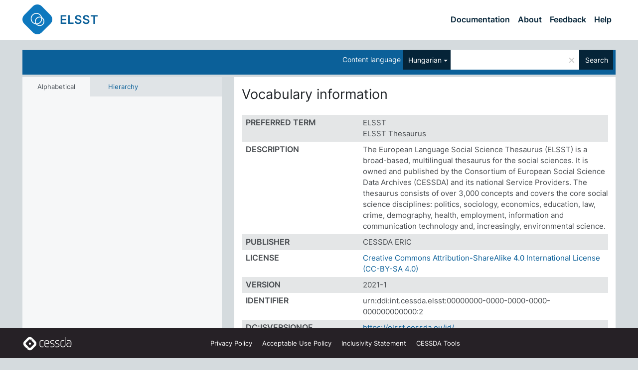

--- FILE ---
content_type: text/html; charset=UTF-8
request_url: https://thesauri.cessda.eu/elsst-2/en/index?clang=hu
body_size: 6320
content:
<!DOCTYPE html>
<html dir="ltr" lang="en" prefix="og: https://ogp.me/ns#">
<head>
<base href="https://thesauri.cessda.eu/">
<link rel="shortcut icon" href="favicon.ico">
<meta http-equiv="X-UA-Compatible" content="IE=Edge">
<meta http-equiv="Content-Type" content="text/html; charset=UTF-8">
<meta name="viewport" content="width=device-width, initial-scale=1.0">
<meta name="format-detection" content="telephone=no">
<meta name="generator" content="Skosmos 2.18">
<meta name="title" content="Alphabetical index - ELSST Version 2 - Skosmos">
<meta property="og:title" content="Alphabetical index - ELSST Version 2 - Skosmos">
<link rel="canonical" href="https://thesauri.cessda.eu/elsst-2/en/index?clang=hu">
<meta property="og:url" content="https://thesauri.cessda.eu/elsst-2/en/index?clang=hu">
<meta property="og:type" content="website">
<meta property="og:site_name" content="Skosmos">
<link href="vendor/twbs/bootstrap/dist/css/bootstrap.min.css" media="screen, print" rel="stylesheet" type="text/css">
<link href="vendor/vakata/jstree/dist/themes/default/style.min.css" media="screen, print" rel="stylesheet" type="text/css">
<link href="vendor/davidstutz/bootstrap-multiselect/dist/css/bootstrap-multiselect.min.css" media="screen, print" rel="stylesheet" type="text/css">
<!-- <link href="resource/css/fira.css" media="screen, print" rel="stylesheet" type="text/css"> -->
<link href="resource/fontawesome/css/fontawesome.css" media="screen, print" rel="stylesheet" type="text/css">
<link href="resource/fontawesome/css/regular.css" media="screen, print" rel="stylesheet" type="text/css">
<link href="resource/fontawesome/css/solid.css" media="screen, print" rel="stylesheet" type="text/css">
<link href="resource/css/styles.css" media="screen, print" rel="stylesheet" type="text/css">

<title>Alphabetical index - ELSST Version 2 - Skosmos</title>
</head>
<body class="vocab-elsst-2">
  <noscript>
    <strong>We're sorry but Skosmos doesn't work properly without JavaScript enabled. Please enable it to continue.</strong>
  </noscript>
  <a id="skiptocontent" href="elsst-2/en/index?clang=hu#maincontent">Skip to main content</a>
  <div class="topbar-container topbar-white">
    <div class="topbar topbar-white">
      <div id="topbar-service-helper">
  <a         class="service-en"  href="en/?clang=hu">
    <svg xmlns="http://www.w3.org/2000/svg" xml:space="preserve" id="home" x="0" y="0"
      style="enable-background:new 0 0 291 291" version="1.1" viewBox="0 0 291 291">
      <style>
        .st1 {
          fill-rule: evenodd;
          clip-rule: evenodd;
          fill: #fff
        }
      </style>
      <path
        d="m102.7 272.7-85.2-85.2c-23.3-23.3-23.3-61.5 0-84.9l85.2-85.2c23.3-23.3 61.5-23.3 84.9 0l85.2 85.2c23.3 23.3 23.3 61.5 0 84.9l-85.2 85.2c-23.4 23.3-61.6 23.3-84.9 0"
        style="fill:#0e78be" />
      <path
        d="M136.3 82.7c-30.6 0-55.5 24.8-55.5 55.5 0 30.6 24.8 55.5 55.5 55.5 30.6 0 55.5-24.9 55.5-55.5s-24.9-55.5-55.5-55.5zm0 8c26.2 0 47.5 21.3 47.5 47.5s-21.3 47.5-47.5 47.5-47.5-21.3-47.5-47.5 21.3-47.5 47.5-47.5z"
        class="st1" />
      <path
        d="M167.6 118.6c-25.3 0-45.8 20.5-45.8 45.8s20.5 45.8 45.8 45.8c25.3 0 45.8-20.5 45.8-45.8s-20.6-45.8-45.8-45.8zm0 8c20.9 0 37.8 16.9 37.8 37.8s-16.9 37.8-37.8 37.8-37.8-16.9-37.8-37.8 16.9-37.8 37.8-37.8z"
        class="st1" />
    </svg>
    <h1 id="hometitle">ELSST</h1>
  </a>
</div>
<div id="topbar-language-navigation">
    <div id="navigation">

    <a href="https://elsst.cessda.eu/" class="navigation-font">Documentation</a>


    <a href="en/about?clang=hu"
      id="navi2" class="navigation-font">
     About
    </a>
    <a href="elsst-2/en/feedback?clang=hu"
      id="navi3" class="navigation-font">
      Feedback
    </a>
    <a href="#"  id="navi4" class="navigation-font" data-bs-toggle="modal" title="Help" data-bs-target="#helpModal">
      Help
      </a>
      <div class="modal fade" id="helpModal" tabindex="-1" aria-labelledby="helpModalLabel" aria-hidden="true">
        <div class="modal-dialog">
          <div class="modal-content">
            <div class="modal-header">
              <h5 class="modal-title" id="helpModalLabel">Help</h5>
              <button type="button" class="btn-close" data-bs-dismiss="modal" aria-label="Close"></button>
            </div>
            <div class="modal-body">
              Hover your cursor over the text with a dotted underline to see instructions about the property.<br><br>For truncation search, please use the symbol * as in *animal or *patent*. For ends of search words, the search will be truncated automatically, even if the truncation symbol is not entered manually: thus, cat will yield the same results as cat*
            </div>
            <div class="modal-footer">
              <button type="button" class="btn btn-secondary" data-bs-dismiss="modal">Close</button>
      
            </div>
          </div>
        </div>
      </div>

  </div>
</div>

<!-- top-bar ENDS HERE -->
    </div>
  </div>
    <div class="headerbar">
    <div class="header-row"><div class="headerbar-coloured"></div><div class="header-left">
  <h1><a href="elsst-2/en/?clang=hu"></a></h1>
</div>
<div class="header-float">
      <h2 class="sr-only">Search from vocabulary</h2>
    <div class="search-vocab-text"><p>Content language</p></div>
    <form class="navbar-form" role="search" name="text-search" action="elsst-2/en/search">
    <input style="display: none" name="clang" value="hu" id="lang-input">
    <div class="input-group">
      <div class="input-group-btn">
        <label class="sr-only" for="lang-dropdown-toggle">Content and search language</label>
        <button type="button" class="btn btn-default dropdown-toggle" data-bs-toggle="dropdown" aria-expanded="false" id="lang-dropdown-toggle">Hungarian<span class="caret"></span></button>
        <ul class="dropdown-menu" aria-labelledby="lang-dropdown-toggle">
                            <li><a class="dropdown-item" href="elsst-2/en/index/?clang=cs" class="lang-button" hreflang="cs">Czech</a></li>
                    <li><a class="dropdown-item" href="elsst-2/en/index/?clang=da" class="lang-button" hreflang="da">Danish</a></li>
                    <li><a class="dropdown-item" href="elsst-2/en/index/?clang=nl" class="lang-button" hreflang="nl">Dutch</a></li>
                    <li><a class="dropdown-item" href="elsst-2/en/index/" class="lang-button" hreflang="en">English</a></li>
                    <li><a class="dropdown-item" href="elsst-2/en/index/?clang=fi" class="lang-button" hreflang="fi">Finnish</a></li>
                    <li><a class="dropdown-item" href="elsst-2/en/index/?clang=fr" class="lang-button" hreflang="fr">French</a></li>
                    <li><a class="dropdown-item" href="elsst-2/en/index/?clang=de" class="lang-button" hreflang="de">German</a></li>
                    <li><a class="dropdown-item" href="elsst-2/en/index/?clang=el" class="lang-button" hreflang="el">Greek</a></li>
                    <li><a class="dropdown-item" href="elsst-2/en/index/?clang=hu" class="lang-button" hreflang="hu">Hungarian</a></li>
                    <li><a class="dropdown-item" href="elsst-2/en/index/?clang=is" class="lang-button" hreflang="is">Icelandic</a></li>
                    <li><a class="dropdown-item" href="elsst-2/en/index/?clang=lt" class="lang-button" hreflang="lt">Lithuanian</a></li>
                    <li><a class="dropdown-item" href="elsst-2/en/index/?clang=no" class="lang-button" hreflang="no">Norwegian</a></li>
                    <li><a class="dropdown-item" href="elsst-2/en/index/?clang=ro" class="lang-button" hreflang="ro">Romanian</a></li>
                    <li><a class="dropdown-item" href="elsst-2/en/index/?clang=sl" class="lang-button" hreflang="sl">Slovenian</a></li>
                    <li><a class="dropdown-item" href="elsst-2/en/index/?clang=es" class="lang-button" hreflang="es">Spanish</a></li>
                    <li><a class="dropdown-item" href="elsst-2/en/index/?clang=sv" class="lang-button" hreflang="sv">Swedish</a></li>
                            <li>
            <a class="dropdown-item" href="elsst-2/en/index/?clang=hu&amp;anylang=on"
              class="lang-button" id="lang-button-all">Any language</a>
            <input name="anylang" type="checkbox">
          </li>
        </ul>
      </div><!-- /btn-group -->
      <label class="sr-only" for="search-field">Enter search term</label>
      <input id="search-field" type="text" class="form-control" name="q" value="">
      <div class="input-group-btn">
        <label class="sr-only" for="search-all-button">Submit search</label>
        <button id="search-all-button" type="submit" class="btn btn-primary">Search</button>
      </div>
    </div>
      </form>
</div>
</div>  </div>
    <div class="main-container">
        <div id="sidebar">
          <div class="sidebar-buttons">
                <h2 class="sr-only">Sidebar listing: list and traverse vocabulary contents by a criterion</h2>
        <ul class="nav nav-tabs">
                                      <h3 class="sr-only">List vocabulary concepts alphabetically</h3>
                    <li id="alpha" class="nav-item"><a class="nav-link active" href="elsst-2/en/index?clang=hu">Alphabetical</a></li>
                                                  <h3 class="sr-only">List vocabulary concepts hierarchically</h3>
                    <li id="hierarchy" class="nav-item">
            <a class="nav-link" href="#" id="hier-trigger"
                        >Hierarchy            </a>
          </li>
                                                </ul>
      </div>
      
            <h4 class="sr-only">Listing vocabulary concepts alphabetically</h4>
            <div class="sidebar-grey ">
        <div id="alphabetical-menu">
                  </div>
              </div>
        </div>
    
            <main id="maincontent" tabindex="-1">
            <div class="content">
        <div id="content-top"></div>
          <div class="container">
  <div id="vocab-info">
    <div>
      <h2>Vocabulary information</h2>
      <hr />
    </div>
            <div class="vocab-info-literals">
      <div class="table">
                        <div class="row">
          <div class="property-label versal"><h3>Preferred term</h3><div class="property-divider"></div></div>
          <div class="property-value-column versal">
                        <div class="property-value-wrapper">
              ELSST
                          </div>
                        <div class="property-value-wrapper">
              ELSST Thesaurus
                          </div>
                      </div>
        </div>
                        <div class="row">
          <div class="property-label versal"><h3>Description</h3><div class="property-divider"></div></div>
          <div class="property-value-column versal">
                        <div class="property-value-wrapper">
              The European Language Social Science Thesaurus (ELSST) is a broad-based, multilingual thesaurus for the social sciences. It is owned and published by the Consortium of European Social Science Data Archives (CESSDA) and its national Service Providers. The thesaurus consists of over 3,000 concepts and covers the core social science disciplines: politics, sociology, economics, education, law, crime, demography, health, employment, information and communication technology and, increasingly, environmental science.
                          </div>
                      </div>
        </div>
                        <div class="row">
          <div class="property-label versal"><h3>Publisher</h3><div class="property-divider"></div></div>
          <div class="property-value-column versal">
                        <div class="property-value-wrapper">
              CESSDA ERIC
                          </div>
                      </div>
        </div>
                        <div class="row">
          <div class="property-label versal"><h3>License</h3><div class="property-divider"></div></div>
          <div class="property-value-column versal">
                        <div class="property-value-wrapper">
              <a href='http://creativecommons.org/licenses/by-sa/4.0/' target='_blank'>Creative Commons Attribution-ShareAlike 4.0 International License (CC-BY-SA 4.0)</a>
                          </div>
                      </div>
        </div>
                        <div class="row">
          <div class="property-label versal"><h3>Version</h3><div class="property-divider"></div></div>
          <div class="property-value-column versal">
                        <div class="property-value-wrapper">
              2021-1
                          </div>
                      </div>
        </div>
                        <div class="row">
          <div class="property-label versal"><h3>Identifier</h3><div class="property-divider"></div></div>
          <div class="property-value-column versal">
                        <div class="property-value-wrapper">
              urn:ddi:int.cessda.elsst:00000000-0000-0000-0000-000000000000:2
                          </div>
                      </div>
        </div>
                        <div class="row">
          <div class="property-label versal"><h3>dc:isVersionOf</h3><div class="property-divider"></div></div>
          <div class="property-value-column versal">
                        <div class="property-value-wrapper">
              <a href="https://elsst.cessda.eu/id/">https://elsst.cessda.eu/id/</a>
                          </div>
                      </div>
        </div>
                        <div class="row">
          <div class="property-label versal"><h3>Date issued</h3><div class="property-divider"></div></div>
          <div class="property-value-column versal">
                        <div class="property-value-wrapper">
              2021-09-14
                          </div>
                      </div>
        </div>
                        <div class="row">
          <div class="property-label versal"><h3>Rights Holder</h3><div class="property-divider"></div></div>
          <div class="property-value-column versal">
                        <div class="property-value-wrapper">
              Consortium of European Social Science Data Archives (CESSDA) and its national Service Providers
                          </div>
                      </div>
        </div>
                        <div class="row">
          <div class="property-label versal"><h3>owl:imports</h3><div class="property-divider"></div></div>
          <div class="property-value-column versal">
                        <div class="property-value-wrapper">
              <a href="http://purl.org/dc/terms/">http://purl.org/dc/terms/</a>
                          </div>
                        <div class="property-value-wrapper">
              <a href="http://rdf-vocabulary.ddialliance.org/xkos">http://rdf-vocabulary.ddialliance.org/xkos</a>
                          </div>
                      </div>
        </div>
                        <div class="row">
          <div class="property-label versal"><h3>owl:priorVersion</h3><div class="property-divider"></div></div>
          <div class="property-value-column versal">
                        <div class="property-value-wrapper">
              <a href="https://elsst.cessda.eu/id/1/">https://elsst.cessda.eu/id/1/</a>
                          </div>
                      </div>
        </div>
                        <div class="row">
          <div class="property-label versal"><h3>Type</h3><div class="property-divider"></div></div>
          <div class="property-value-column versal">
                        <div class="property-value-wrapper">
              <a href="http://www.w3.org/2002/07/owl#Ontology">http://www.w3.org/2002/07/owl#Ontology</a>
                          </div>
                        <div class="property-value-wrapper">
              <a href="http://www.w3.org/2004/02/skos/core#ConceptScheme">http://www.w3.org/2004/02/skos/core#ConceptScheme</a>
                          </div>
                      </div>
        </div>
                <div class="row">
          <div class="property-label versal"><h3>URI</h3></div>
          <div class="property-value-column versal">
            <div class="property-value-wrapper">
              <span class="uri-input-box">https://elsst.cessda.eu/id/2/</span>
            </div>
          </div>
        </div>
      </div>
    </div>
            <div>
      <h3>Resource counts by type</h3>
      <table class="table" id="counts">
        <tr><th class="versal">Type</th><th class="versal">Count</th></tr>
      </table>
      <h3>Term counts by language</h3>
      <table class="table" id="statistics">
      <tr>
        <th class="versal">Language</th>
        <th class="versal">Preferred terms</th>
        <th class="versal">Alternate terms</th>
        <th class="versal">Hidden terms</th>
      </tr>
      </table>
    </div>
            <div class="download-links"><span class="versal">Download this vocabulary:</span><a href="rest/v1/elsst-2/data?format=application/rdf%2Bxml">RDF/XML</a><a href="rest/v1/elsst-2/data?format=text/turtle">TURTLE</a><a href="rest/v1/elsst-2/data?format=application%2Fld%2Bjson">JSON-LD</a></div>      </div>
</div>
        <div id="content-bottom"></div>
      </div>
    </main>
            <footer class="site-footer">
	<div class="bottombar main-container d-flex">
		<div id="bottomlogo">
			<a href="https://www.cessda.eu" target="_blank">
			<svg id="footerlogo" xmlns="http://www.w3.org/2000/svg" viewBox="0 0 189 56">
				<style>.ssst0 { fill: #fff }</style>
				<path class="ssst0" d="M79.29 41.35h-7.05c-3.99 0-7.24-3.24-7.24-7.23V22.34c0-3.99 3.25-7.23 7.24-7.23l7.05-.03h.01c.74 0 1.34.6 1.35 1.34 0 .74-.6 1.35-1.34 1.35l-7.05.03c-2.51 0-4.55 2.03-4.55 4.53v11.78c0 2.5 2.04 4.54 4.55 4.54h7.05c.74 0 1.35.6 1.35 1.35-.03.74-.63 1.35-1.37 1.35M99.17 41.37H90.8c-3.99 0-7.24-3.25-7.24-7.24V22.34c0-3.99 3.25-7.24 7.24-7.24h3.37c3.99 0 7.24 3.25 7.24 7.24v6.55h-12.6a1.35 1.35 0 0 1 0-2.7h9.9v-3.85c0-2.51-2.04-4.54-4.55-4.54H90.8c-2.51 0-4.54 2.04-4.54 4.54v11.79c0 2.51 2.04 4.54 4.54 4.54h8.37c.74 0 1.35.6 1.35 1.35-.01.75-.61 1.35-1.35 1.35M178.26 41.23h-4.17c-2 0-3.86-.98-5.23-2.76-1.29-1.68-2.01-3.9-2.01-6.26 0-4.78 2.98-8.11 7.24-8.11h5.93a1.35 1.35 0 0 1 0 2.7h-5.93c-2.72 0-4.55 2.18-4.55 5.42 0 3.49 2.04 6.33 4.55 6.33h4.17c2.51 0 4.55-2.04 4.55-4.54V22.2c0-2.5-2.04-4.54-4.55-4.54h-7.77a1.35 1.35 0 0 1 0-2.7h7.77c3.99 0 7.24 3.25 7.24 7.24V34c0 3.99-3.25 7.23-7.24 7.23M155.9 41.37h-4.26c-3.99 0-7.24-3.25-7.24-7.24v-11.8c0-3.99 3.25-7.24 7.24-7.24h6.04a1.35 1.35 0 0 1 0 2.7h-6.04c-2.51 0-4.55 2.04-4.55 4.54v11.8c0 2.51 2.04 4.54 4.55 4.54h4.26c2.51 0 4.55-2.04 4.55-4.54V4.66a1.35 1.35 0 0 1 2.7 0v29.47c-.01 3.99-3.26 7.24-7.25 7.24M114.66 41.37h-7.72a1.35 1.35 0 0 1 0-2.7h7.72c2.41 0 4.38-1.96 4.38-4.37 0-2.07-1.47-3.87-3.5-4.29l-3.77-.78c-.6-.11-1.46-.36-1.72-.46-2.72-1.04-4.55-3.69-4.55-6.6 0-3.9 3.17-7.07 7.07-7.07h5.83a1.35 1.35 0 0 1 0 2.7h-5.83c-2.41 0-4.38 1.96-4.38 4.37 0 1.8 1.13 3.44 2.81 4.09.13.05.81.25 1.25.33l.04.01 3.79.79c3.27.67 5.65 3.58 5.65 6.92 0 3.89-3.17 7.06-7.07 7.06M133.51 41.37h-7.72a1.35 1.35 0 0 1 0-2.7h7.72c2.41 0 4.38-1.96 4.38-4.37 0-2.07-1.47-3.87-3.5-4.29l-3.77-.78c-.6-.11-1.45-.36-1.72-.46-2.72-1.04-4.55-3.69-4.55-6.6 0-3.9 3.17-7.07 7.07-7.07h5.83a1.35 1.35 0 0 1 0 2.7h-5.83c-2.41 0-4.38 1.96-4.38 4.37 0 1.8 1.13 3.44 2.81 4.09.13.05.81.25 1.25.33l.04.01 3.79.79c3.27.67 5.65 3.58 5.65 6.92 0 3.89-3.17 7.06-7.07 7.06M32.49 27.99c0 2.29-1.85 4.14-4.14 4.14-2.29 0-4.14-1.85-4.14-4.14 0-2.29 1.85-4.14 4.14-4.14 2.28 0 4.14 1.85 4.14 4.14"></path>
				<path class="ssst0" d="M35.62 11.38c.91-.9 2.12-1.4 3.41-1.4.61 0 1.2.12 1.75.33L37.26 6.8c-2.02-2.01-4.56-3.28-7.37-3.65-.58-.08-1.16-.11-1.73-.11-3.44 0-6.67 1.34-9.09 3.76L7.14 18.73c-.3.3-.59.62-.86.95-1.89 2.29-2.91 5.15-2.91 8.16 0 3.44 1.34 6.67 3.77 9.1l2.88 2.88.61.61v-.01l3.4 3.4c.45.45.98.77 1.55.99l.04.04c.06.02.13.03.19.05.06.02.11.03.17.05.19.05.39.1.59.13h.05c.18.02.35.05.53.05 1.18 0 2.29-.46 3.12-1.28l.01-.01c.01-.01.02-.01.02-.02.84-.84 1.3-1.95 1.3-3.13s-.46-2.3-1.3-3.13l-3.85-3.85-3.03-3.05a3.995 3.995 0 0 1-1.18-2.84c0-.83.25-1.62.72-2.29.13-.18.27-.36.43-.53l5.88-5.88 6.06-6.07c.75-.75 1.76-1.17 2.83-1.17s2.08.42 2.84 1.17l3.53 3.52c-.22-.56-.34-1.16-.33-1.78-.01-1.28.5-2.49 1.42-3.41"></path>
				<path class="ssst0" d="M49.29 18.87l-6.94-6.99a4.404 4.404 0 0 0-3.11-1.27c-1.18 0-2.29.46-3.12 1.28-.84.83-1.31 1.95-1.31 3.13-.01 1.18.45 2.3 1.29 3.14l6.92 6.97c.76.76 1.18 1.77 1.18 2.84 0 1.07-.41 2.08-1.16 2.83L31.1 42.73c-.75.75-1.76 1.17-2.83 1.17s-2.08-.42-2.84-1.17l-3.49-3.49c.2.54.32 1.12.32 1.71 0 1.29-.5 2.51-1.42 3.43-.91.92-2.13 1.42-3.43 1.42a4.603 4.603 0 0 1-1.82-.36l3.57 3.57c2.02 2.01 4.56 3.28 7.37 3.65.57.08 1.15.11 1.73.11 3.44 0 6.67-1.33 9.09-3.76L49.3 37.06c2.42-2.43 3.76-5.66 3.76-9.1s-1.35-6.67-3.77-9.09"></path>
			</svg></a>
		</div>
		<div id="links">
			<a href="https://www.cessda.eu/Privacy-policy" target="_blank">Privacy<span class="d-none d-sm-inline"> Policy</span></a>
			<a href="https://www.cessda.eu/Acceptable-Use-Policy" target="_blank">Acceptable Use<span class="d-none d-sm-inline"> Policy</span></a>
			<a href="https://elsst.cessda.eu/guide/inclusivity" target="_blank">Inclusivity<span class="d-none d-sm-inline"> Statement</span></a>
			<a href="https://www.cessda.eu/Tools-Services" target="_blank">CESSDA Tools</a>
		</div>
	</div>
	<!-- Matomo -->
	<script>
			var _paq = window._paq = window._paq || [];
/* tracker methods like "setCustomDimension" should be called before "trackPageView" */
_paq.push(["setDoNotTrack", true]);
_paq.push(['trackPageView']);
_paq.push(['enableLinkTracking']);
(function () {
var u = "https://cessda.matomo.cloud/";
_paq.push([
'setTrackerUrl',
u + 'matomo.php'
]);
_paq.push(['setSiteId', '6']);
var d = document,
g = d.createElement('script'),
s = d.getElementsByTagName('script')[0];
g.type = 'text/javascript';
g.async = true;
g.src = '//cdn.matomo.cloud/cessda.matomo.cloud/matomo.js';
s.parentNode.insertBefore(g, s);
})();
		</script>
	<!-- End Matomo Code -->
</footer>
  </div>
  <script>
<!-- translations needed in javascript -->
var noResultsTranslation = "No results";
var loading_text = "Loading more items";
var loading_failed_text = "Error: Loading more items failed!";
var loading_retry_text = "Retry";
var jstree_loading = "Loading ...";
var results_disp = "All %d results displayed";
var all_vocabs  = "from all";
var n_selected = "selected";
var missing_value = "Value is required and can not be empty";
var expand_paths = "show all # paths";
var expand_propvals = "show all # values";
var hiertrans = "Hierarchy";
var depr_trans = "Deprecated concept";
var sr_only_translations = {
  hierarchy_listing: "Hierarchical listing of vocabulary concepts",
  groups_listing: "Hierarchical listing of vocabulary concepts and groupings",
};

<!-- variables passed through to javascript -->
var lang = "en";
var content_lang = "hu";
var vocab = "elsst-2";
var uriSpace = "https://elsst.cessda.eu/id/2/";
var showNotation = true;
var sortByNotation = null;
var languageOrder = ["hu","en","cs","da","nl","fi","fr","de","el","is","lt","no","ro","sl","es","sv"];
var vocShortName = "ELSST Version 2";
var explicitLangCodes = false;
</script>

<script type="application/ld+json">
{}
</script>
<script src="vendor/components/jquery/jquery.min.js"></script>
<script src="vendor/components/handlebars.js/handlebars.min.js"></script>
<script src="vendor/vakata/jstree/dist/jstree.min.js"></script>
<script src="vendor/twitter/typeahead.js/dist/typeahead.bundle.min.js"></script>
<script src="vendor/davidstutz/bootstrap-multiselect/dist/js/bootstrap-multiselect.min.js"></script>
<script src="vendor/twbs/bootstrap/dist/js/bootstrap.bundle.js"></script>
<script src="vendor/etdsolutions/waypoints/jquery.waypoints.min.js"></script>
<script src="vendor/newerton/jquery-mousewheel/jquery.mousewheel.min.js"></script>
<script src="vendor/pamelafox/lscache/lscache.min.js"></script>
<script src="resource/js/config.js"></script>
<script src="resource/js/hierarchy.js"></script>
<script src="resource/js/groups.js"></script>
<script src="resource/js/scripts.js"></script>
<script src="resource/js/docready.js"></script>

    </body>
</html>


--- FILE ---
content_type: text/html; charset=UTF-8
request_url: https://thesauri.cessda.eu/elsst-2/en/index?limit=250&offset=0&clang=hu
body_size: 6341
content:
<!DOCTYPE html>
<html dir="ltr" lang="en" prefix="og: https://ogp.me/ns#">
<head>
<base href="https://thesauri.cessda.eu/">
<link rel="shortcut icon" href="favicon.ico">
<meta http-equiv="X-UA-Compatible" content="IE=Edge">
<meta http-equiv="Content-Type" content="text/html; charset=UTF-8">
<meta name="viewport" content="width=device-width, initial-scale=1.0">
<meta name="format-detection" content="telephone=no">
<meta name="generator" content="Skosmos 2.18">
<meta name="title" content="Alphabetical index - ELSST Version 2 - Skosmos">
<meta property="og:title" content="Alphabetical index - ELSST Version 2 - Skosmos">
<link rel="canonical" href="https://thesauri.cessda.eu/elsst-2/en/index?limit=250&amp;offset=0&amp;clang=hu">
<meta property="og:url" content="https://thesauri.cessda.eu/elsst-2/en/index?limit=250&amp;offset=0&amp;clang=hu">
<meta property="og:type" content="website">
<meta property="og:site_name" content="Skosmos">
<link href="vendor/twbs/bootstrap/dist/css/bootstrap.min.css" media="screen, print" rel="stylesheet" type="text/css">
<link href="vendor/vakata/jstree/dist/themes/default/style.min.css" media="screen, print" rel="stylesheet" type="text/css">
<link href="vendor/davidstutz/bootstrap-multiselect/dist/css/bootstrap-multiselect.min.css" media="screen, print" rel="stylesheet" type="text/css">
<!-- <link href="resource/css/fira.css" media="screen, print" rel="stylesheet" type="text/css"> -->
<link href="resource/fontawesome/css/fontawesome.css" media="screen, print" rel="stylesheet" type="text/css">
<link href="resource/fontawesome/css/regular.css" media="screen, print" rel="stylesheet" type="text/css">
<link href="resource/fontawesome/css/solid.css" media="screen, print" rel="stylesheet" type="text/css">
<link href="resource/css/styles.css" media="screen, print" rel="stylesheet" type="text/css">

<title>Alphabetical index - ELSST Version 2 - Skosmos</title>
</head>
<body class="vocab-elsst-2">
  <noscript>
    <strong>We're sorry but Skosmos doesn't work properly without JavaScript enabled. Please enable it to continue.</strong>
  </noscript>
  <a id="skiptocontent" href="elsst-2/en/index?limit=250&amp;offset=0&amp;clang=hu#maincontent">Skip to main content</a>
  <div class="topbar-container topbar-white">
    <div class="topbar topbar-white">
      <div id="topbar-service-helper">
  <a         class="service-en"  href="en/?clang=hu">
    <svg xmlns="http://www.w3.org/2000/svg" xml:space="preserve" id="home" x="0" y="0"
      style="enable-background:new 0 0 291 291" version="1.1" viewBox="0 0 291 291">
      <style>
        .st1 {
          fill-rule: evenodd;
          clip-rule: evenodd;
          fill: #fff
        }
      </style>
      <path
        d="m102.7 272.7-85.2-85.2c-23.3-23.3-23.3-61.5 0-84.9l85.2-85.2c23.3-23.3 61.5-23.3 84.9 0l85.2 85.2c23.3 23.3 23.3 61.5 0 84.9l-85.2 85.2c-23.4 23.3-61.6 23.3-84.9 0"
        style="fill:#0e78be" />
      <path
        d="M136.3 82.7c-30.6 0-55.5 24.8-55.5 55.5 0 30.6 24.8 55.5 55.5 55.5 30.6 0 55.5-24.9 55.5-55.5s-24.9-55.5-55.5-55.5zm0 8c26.2 0 47.5 21.3 47.5 47.5s-21.3 47.5-47.5 47.5-47.5-21.3-47.5-47.5 21.3-47.5 47.5-47.5z"
        class="st1" />
      <path
        d="M167.6 118.6c-25.3 0-45.8 20.5-45.8 45.8s20.5 45.8 45.8 45.8c25.3 0 45.8-20.5 45.8-45.8s-20.6-45.8-45.8-45.8zm0 8c20.9 0 37.8 16.9 37.8 37.8s-16.9 37.8-37.8 37.8-37.8-16.9-37.8-37.8 16.9-37.8 37.8-37.8z"
        class="st1" />
    </svg>
    <h1 id="hometitle">ELSST</h1>
  </a>
</div>
<div id="topbar-language-navigation">
    <div id="navigation">

    <a href="https://elsst.cessda.eu/" class="navigation-font">Documentation</a>


    <a href="en/about?clang=hu"
      id="navi2" class="navigation-font">
     About
    </a>
    <a href="elsst-2/en/feedback?clang=hu"
      id="navi3" class="navigation-font">
      Feedback
    </a>
    <a href="#"  id="navi4" class="navigation-font" data-bs-toggle="modal" title="Help" data-bs-target="#helpModal">
      Help
      </a>
      <div class="modal fade" id="helpModal" tabindex="-1" aria-labelledby="helpModalLabel" aria-hidden="true">
        <div class="modal-dialog">
          <div class="modal-content">
            <div class="modal-header">
              <h5 class="modal-title" id="helpModalLabel">Help</h5>
              <button type="button" class="btn-close" data-bs-dismiss="modal" aria-label="Close"></button>
            </div>
            <div class="modal-body">
              Hover your cursor over the text with a dotted underline to see instructions about the property.<br><br>For truncation search, please use the symbol * as in *animal or *patent*. For ends of search words, the search will be truncated automatically, even if the truncation symbol is not entered manually: thus, cat will yield the same results as cat*
            </div>
            <div class="modal-footer">
              <button type="button" class="btn btn-secondary" data-bs-dismiss="modal">Close</button>
      
            </div>
          </div>
        </div>
      </div>

  </div>
</div>

<!-- top-bar ENDS HERE -->
    </div>
  </div>
    <div class="headerbar">
    <div class="header-row"><div class="headerbar-coloured"></div><div class="header-left">
  <h1><a href="elsst-2/en/?clang=hu"></a></h1>
</div>
<div class="header-float">
      <h2 class="sr-only">Search from vocabulary</h2>
    <div class="search-vocab-text"><p>Content language</p></div>
    <form class="navbar-form" role="search" name="text-search" action="elsst-2/en/search">
    <input style="display: none" name="clang" value="hu" id="lang-input">
    <div class="input-group">
      <div class="input-group-btn">
        <label class="sr-only" for="lang-dropdown-toggle">Content and search language</label>
        <button type="button" class="btn btn-default dropdown-toggle" data-bs-toggle="dropdown" aria-expanded="false" id="lang-dropdown-toggle">Hungarian<span class="caret"></span></button>
        <ul class="dropdown-menu" aria-labelledby="lang-dropdown-toggle">
                            <li><a class="dropdown-item" href="elsst-2/en/index/?clang=cs" class="lang-button" hreflang="cs">Czech</a></li>
                    <li><a class="dropdown-item" href="elsst-2/en/index/?clang=da" class="lang-button" hreflang="da">Danish</a></li>
                    <li><a class="dropdown-item" href="elsst-2/en/index/?clang=nl" class="lang-button" hreflang="nl">Dutch</a></li>
                    <li><a class="dropdown-item" href="elsst-2/en/index/" class="lang-button" hreflang="en">English</a></li>
                    <li><a class="dropdown-item" href="elsst-2/en/index/?clang=fi" class="lang-button" hreflang="fi">Finnish</a></li>
                    <li><a class="dropdown-item" href="elsst-2/en/index/?clang=fr" class="lang-button" hreflang="fr">French</a></li>
                    <li><a class="dropdown-item" href="elsst-2/en/index/?clang=de" class="lang-button" hreflang="de">German</a></li>
                    <li><a class="dropdown-item" href="elsst-2/en/index/?clang=el" class="lang-button" hreflang="el">Greek</a></li>
                    <li><a class="dropdown-item" href="elsst-2/en/index/?clang=hu" class="lang-button" hreflang="hu">Hungarian</a></li>
                    <li><a class="dropdown-item" href="elsst-2/en/index/?clang=is" class="lang-button" hreflang="is">Icelandic</a></li>
                    <li><a class="dropdown-item" href="elsst-2/en/index/?clang=lt" class="lang-button" hreflang="lt">Lithuanian</a></li>
                    <li><a class="dropdown-item" href="elsst-2/en/index/?clang=no" class="lang-button" hreflang="no">Norwegian</a></li>
                    <li><a class="dropdown-item" href="elsst-2/en/index/?clang=ro" class="lang-button" hreflang="ro">Romanian</a></li>
                    <li><a class="dropdown-item" href="elsst-2/en/index/?clang=sl" class="lang-button" hreflang="sl">Slovenian</a></li>
                    <li><a class="dropdown-item" href="elsst-2/en/index/?clang=es" class="lang-button" hreflang="es">Spanish</a></li>
                    <li><a class="dropdown-item" href="elsst-2/en/index/?clang=sv" class="lang-button" hreflang="sv">Swedish</a></li>
                            <li>
            <a class="dropdown-item" href="elsst-2/en/index/?clang=hu&amp;anylang=on"
              class="lang-button" id="lang-button-all">Any language</a>
            <input name="anylang" type="checkbox">
          </li>
        </ul>
      </div><!-- /btn-group -->
      <label class="sr-only" for="search-field">Enter search term</label>
      <input id="search-field" type="text" class="form-control" name="q" value="">
      <div class="input-group-btn">
        <label class="sr-only" for="search-all-button">Submit search</label>
        <button id="search-all-button" type="submit" class="btn btn-primary">Search</button>
      </div>
    </div>
      </form>
</div>
</div>  </div>
    <div class="main-container">
        <div id="sidebar">
          <div class="sidebar-buttons">
                <h2 class="sr-only">Sidebar listing: list and traverse vocabulary contents by a criterion</h2>
        <ul class="nav nav-tabs">
                                      <h3 class="sr-only">List vocabulary concepts alphabetically</h3>
                    <li id="alpha" class="nav-item"><a class="nav-link active" href="elsst-2/en/index?clang=hu">Alphabetical</a></li>
                                                  <h3 class="sr-only">List vocabulary concepts hierarchically</h3>
                    <li id="hierarchy" class="nav-item">
            <a class="nav-link" href="#" id="hier-trigger"
                        >Hierarchy            </a>
          </li>
                                                </ul>
      </div>
      
            <h4 class="sr-only">Listing vocabulary concepts alphabetically</h4>
            <div class="sidebar-grey ">
        <div id="alphabetical-menu">
                  </div>
              </div>
        </div>
    
            <main id="maincontent" tabindex="-1">
            <div class="content">
        <div id="content-top"></div>
          <div class="container">
  <div id="vocab-info">
    <div>
      <h2>Vocabulary information</h2>
      <hr />
    </div>
            <div class="vocab-info-literals">
      <div class="table">
                        <div class="row">
          <div class="property-label versal"><h3>Preferred term</h3><div class="property-divider"></div></div>
          <div class="property-value-column versal">
                        <div class="property-value-wrapper">
              ELSST
                          </div>
                        <div class="property-value-wrapper">
              ELSST Thesaurus
                          </div>
                      </div>
        </div>
                        <div class="row">
          <div class="property-label versal"><h3>Description</h3><div class="property-divider"></div></div>
          <div class="property-value-column versal">
                        <div class="property-value-wrapper">
              The European Language Social Science Thesaurus (ELSST) is a broad-based, multilingual thesaurus for the social sciences. It is owned and published by the Consortium of European Social Science Data Archives (CESSDA) and its national Service Providers. The thesaurus consists of over 3,000 concepts and covers the core social science disciplines: politics, sociology, economics, education, law, crime, demography, health, employment, information and communication technology and, increasingly, environmental science.
                          </div>
                      </div>
        </div>
                        <div class="row">
          <div class="property-label versal"><h3>Publisher</h3><div class="property-divider"></div></div>
          <div class="property-value-column versal">
                        <div class="property-value-wrapper">
              CESSDA ERIC
                          </div>
                      </div>
        </div>
                        <div class="row">
          <div class="property-label versal"><h3>License</h3><div class="property-divider"></div></div>
          <div class="property-value-column versal">
                        <div class="property-value-wrapper">
              <a href='http://creativecommons.org/licenses/by-sa/4.0/' target='_blank'>Creative Commons Attribution-ShareAlike 4.0 International License (CC-BY-SA 4.0)</a>
                          </div>
                      </div>
        </div>
                        <div class="row">
          <div class="property-label versal"><h3>Version</h3><div class="property-divider"></div></div>
          <div class="property-value-column versal">
                        <div class="property-value-wrapper">
              2021-1
                          </div>
                      </div>
        </div>
                        <div class="row">
          <div class="property-label versal"><h3>Identifier</h3><div class="property-divider"></div></div>
          <div class="property-value-column versal">
                        <div class="property-value-wrapper">
              urn:ddi:int.cessda.elsst:00000000-0000-0000-0000-000000000000:2
                          </div>
                      </div>
        </div>
                        <div class="row">
          <div class="property-label versal"><h3>dc:isVersionOf</h3><div class="property-divider"></div></div>
          <div class="property-value-column versal">
                        <div class="property-value-wrapper">
              <a href="https://elsst.cessda.eu/id/">https://elsst.cessda.eu/id/</a>
                          </div>
                      </div>
        </div>
                        <div class="row">
          <div class="property-label versal"><h3>Date issued</h3><div class="property-divider"></div></div>
          <div class="property-value-column versal">
                        <div class="property-value-wrapper">
              2021-09-14
                          </div>
                      </div>
        </div>
                        <div class="row">
          <div class="property-label versal"><h3>Rights Holder</h3><div class="property-divider"></div></div>
          <div class="property-value-column versal">
                        <div class="property-value-wrapper">
              Consortium of European Social Science Data Archives (CESSDA) and its national Service Providers
                          </div>
                      </div>
        </div>
                        <div class="row">
          <div class="property-label versal"><h3>owl:imports</h3><div class="property-divider"></div></div>
          <div class="property-value-column versal">
                        <div class="property-value-wrapper">
              <a href="http://purl.org/dc/terms/">http://purl.org/dc/terms/</a>
                          </div>
                        <div class="property-value-wrapper">
              <a href="http://rdf-vocabulary.ddialliance.org/xkos">http://rdf-vocabulary.ddialliance.org/xkos</a>
                          </div>
                      </div>
        </div>
                        <div class="row">
          <div class="property-label versal"><h3>owl:priorVersion</h3><div class="property-divider"></div></div>
          <div class="property-value-column versal">
                        <div class="property-value-wrapper">
              <a href="https://elsst.cessda.eu/id/1/">https://elsst.cessda.eu/id/1/</a>
                          </div>
                      </div>
        </div>
                        <div class="row">
          <div class="property-label versal"><h3>Type</h3><div class="property-divider"></div></div>
          <div class="property-value-column versal">
                        <div class="property-value-wrapper">
              <a href="http://www.w3.org/2002/07/owl#Ontology">http://www.w3.org/2002/07/owl#Ontology</a>
                          </div>
                        <div class="property-value-wrapper">
              <a href="http://www.w3.org/2004/02/skos/core#ConceptScheme">http://www.w3.org/2004/02/skos/core#ConceptScheme</a>
                          </div>
                      </div>
        </div>
                <div class="row">
          <div class="property-label versal"><h3>URI</h3></div>
          <div class="property-value-column versal">
            <div class="property-value-wrapper">
              <span class="uri-input-box">https://elsst.cessda.eu/id/2/</span>
            </div>
          </div>
        </div>
      </div>
    </div>
            <div>
      <h3>Resource counts by type</h3>
      <table class="table" id="counts">
        <tr><th class="versal">Type</th><th class="versal">Count</th></tr>
      </table>
      <h3>Term counts by language</h3>
      <table class="table" id="statistics">
      <tr>
        <th class="versal">Language</th>
        <th class="versal">Preferred terms</th>
        <th class="versal">Alternate terms</th>
        <th class="versal">Hidden terms</th>
      </tr>
      </table>
    </div>
            <div class="download-links"><span class="versal">Download this vocabulary:</span><a href="rest/v1/elsst-2/data?format=application/rdf%2Bxml">RDF/XML</a><a href="rest/v1/elsst-2/data?format=text/turtle">TURTLE</a><a href="rest/v1/elsst-2/data?format=application%2Fld%2Bjson">JSON-LD</a></div>      </div>
</div>
        <div id="content-bottom"></div>
      </div>
    </main>
            <footer class="site-footer">
	<div class="bottombar main-container d-flex">
		<div id="bottomlogo">
			<a href="https://www.cessda.eu" target="_blank">
			<svg id="footerlogo" xmlns="http://www.w3.org/2000/svg" viewBox="0 0 189 56">
				<style>.ssst0 { fill: #fff }</style>
				<path class="ssst0" d="M79.29 41.35h-7.05c-3.99 0-7.24-3.24-7.24-7.23V22.34c0-3.99 3.25-7.23 7.24-7.23l7.05-.03h.01c.74 0 1.34.6 1.35 1.34 0 .74-.6 1.35-1.34 1.35l-7.05.03c-2.51 0-4.55 2.03-4.55 4.53v11.78c0 2.5 2.04 4.54 4.55 4.54h7.05c.74 0 1.35.6 1.35 1.35-.03.74-.63 1.35-1.37 1.35M99.17 41.37H90.8c-3.99 0-7.24-3.25-7.24-7.24V22.34c0-3.99 3.25-7.24 7.24-7.24h3.37c3.99 0 7.24 3.25 7.24 7.24v6.55h-12.6a1.35 1.35 0 0 1 0-2.7h9.9v-3.85c0-2.51-2.04-4.54-4.55-4.54H90.8c-2.51 0-4.54 2.04-4.54 4.54v11.79c0 2.51 2.04 4.54 4.54 4.54h8.37c.74 0 1.35.6 1.35 1.35-.01.75-.61 1.35-1.35 1.35M178.26 41.23h-4.17c-2 0-3.86-.98-5.23-2.76-1.29-1.68-2.01-3.9-2.01-6.26 0-4.78 2.98-8.11 7.24-8.11h5.93a1.35 1.35 0 0 1 0 2.7h-5.93c-2.72 0-4.55 2.18-4.55 5.42 0 3.49 2.04 6.33 4.55 6.33h4.17c2.51 0 4.55-2.04 4.55-4.54V22.2c0-2.5-2.04-4.54-4.55-4.54h-7.77a1.35 1.35 0 0 1 0-2.7h7.77c3.99 0 7.24 3.25 7.24 7.24V34c0 3.99-3.25 7.23-7.24 7.23M155.9 41.37h-4.26c-3.99 0-7.24-3.25-7.24-7.24v-11.8c0-3.99 3.25-7.24 7.24-7.24h6.04a1.35 1.35 0 0 1 0 2.7h-6.04c-2.51 0-4.55 2.04-4.55 4.54v11.8c0 2.51 2.04 4.54 4.55 4.54h4.26c2.51 0 4.55-2.04 4.55-4.54V4.66a1.35 1.35 0 0 1 2.7 0v29.47c-.01 3.99-3.26 7.24-7.25 7.24M114.66 41.37h-7.72a1.35 1.35 0 0 1 0-2.7h7.72c2.41 0 4.38-1.96 4.38-4.37 0-2.07-1.47-3.87-3.5-4.29l-3.77-.78c-.6-.11-1.46-.36-1.72-.46-2.72-1.04-4.55-3.69-4.55-6.6 0-3.9 3.17-7.07 7.07-7.07h5.83a1.35 1.35 0 0 1 0 2.7h-5.83c-2.41 0-4.38 1.96-4.38 4.37 0 1.8 1.13 3.44 2.81 4.09.13.05.81.25 1.25.33l.04.01 3.79.79c3.27.67 5.65 3.58 5.65 6.92 0 3.89-3.17 7.06-7.07 7.06M133.51 41.37h-7.72a1.35 1.35 0 0 1 0-2.7h7.72c2.41 0 4.38-1.96 4.38-4.37 0-2.07-1.47-3.87-3.5-4.29l-3.77-.78c-.6-.11-1.45-.36-1.72-.46-2.72-1.04-4.55-3.69-4.55-6.6 0-3.9 3.17-7.07 7.07-7.07h5.83a1.35 1.35 0 0 1 0 2.7h-5.83c-2.41 0-4.38 1.96-4.38 4.37 0 1.8 1.13 3.44 2.81 4.09.13.05.81.25 1.25.33l.04.01 3.79.79c3.27.67 5.65 3.58 5.65 6.92 0 3.89-3.17 7.06-7.07 7.06M32.49 27.99c0 2.29-1.85 4.14-4.14 4.14-2.29 0-4.14-1.85-4.14-4.14 0-2.29 1.85-4.14 4.14-4.14 2.28 0 4.14 1.85 4.14 4.14"></path>
				<path class="ssst0" d="M35.62 11.38c.91-.9 2.12-1.4 3.41-1.4.61 0 1.2.12 1.75.33L37.26 6.8c-2.02-2.01-4.56-3.28-7.37-3.65-.58-.08-1.16-.11-1.73-.11-3.44 0-6.67 1.34-9.09 3.76L7.14 18.73c-.3.3-.59.62-.86.95-1.89 2.29-2.91 5.15-2.91 8.16 0 3.44 1.34 6.67 3.77 9.1l2.88 2.88.61.61v-.01l3.4 3.4c.45.45.98.77 1.55.99l.04.04c.06.02.13.03.19.05.06.02.11.03.17.05.19.05.39.1.59.13h.05c.18.02.35.05.53.05 1.18 0 2.29-.46 3.12-1.28l.01-.01c.01-.01.02-.01.02-.02.84-.84 1.3-1.95 1.3-3.13s-.46-2.3-1.3-3.13l-3.85-3.85-3.03-3.05a3.995 3.995 0 0 1-1.18-2.84c0-.83.25-1.62.72-2.29.13-.18.27-.36.43-.53l5.88-5.88 6.06-6.07c.75-.75 1.76-1.17 2.83-1.17s2.08.42 2.84 1.17l3.53 3.52c-.22-.56-.34-1.16-.33-1.78-.01-1.28.5-2.49 1.42-3.41"></path>
				<path class="ssst0" d="M49.29 18.87l-6.94-6.99a4.404 4.404 0 0 0-3.11-1.27c-1.18 0-2.29.46-3.12 1.28-.84.83-1.31 1.95-1.31 3.13-.01 1.18.45 2.3 1.29 3.14l6.92 6.97c.76.76 1.18 1.77 1.18 2.84 0 1.07-.41 2.08-1.16 2.83L31.1 42.73c-.75.75-1.76 1.17-2.83 1.17s-2.08-.42-2.84-1.17l-3.49-3.49c.2.54.32 1.12.32 1.71 0 1.29-.5 2.51-1.42 3.43-.91.92-2.13 1.42-3.43 1.42a4.603 4.603 0 0 1-1.82-.36l3.57 3.57c2.02 2.01 4.56 3.28 7.37 3.65.57.08 1.15.11 1.73.11 3.44 0 6.67-1.33 9.09-3.76L49.3 37.06c2.42-2.43 3.76-5.66 3.76-9.1s-1.35-6.67-3.77-9.09"></path>
			</svg></a>
		</div>
		<div id="links">
			<a href="https://www.cessda.eu/Privacy-policy" target="_blank">Privacy<span class="d-none d-sm-inline"> Policy</span></a>
			<a href="https://www.cessda.eu/Acceptable-Use-Policy" target="_blank">Acceptable Use<span class="d-none d-sm-inline"> Policy</span></a>
			<a href="https://elsst.cessda.eu/guide/inclusivity" target="_blank">Inclusivity<span class="d-none d-sm-inline"> Statement</span></a>
			<a href="https://www.cessda.eu/Tools-Services" target="_blank">CESSDA Tools</a>
		</div>
	</div>
	<!-- Matomo -->
	<script>
			var _paq = window._paq = window._paq || [];
/* tracker methods like "setCustomDimension" should be called before "trackPageView" */
_paq.push(["setDoNotTrack", true]);
_paq.push(['trackPageView']);
_paq.push(['enableLinkTracking']);
(function () {
var u = "https://cessda.matomo.cloud/";
_paq.push([
'setTrackerUrl',
u + 'matomo.php'
]);
_paq.push(['setSiteId', '6']);
var d = document,
g = d.createElement('script'),
s = d.getElementsByTagName('script')[0];
g.type = 'text/javascript';
g.async = true;
g.src = '//cdn.matomo.cloud/cessda.matomo.cloud/matomo.js';
s.parentNode.insertBefore(g, s);
})();
		</script>
	<!-- End Matomo Code -->
</footer>
  </div>
  <script>
<!-- translations needed in javascript -->
var noResultsTranslation = "No results";
var loading_text = "Loading more items";
var loading_failed_text = "Error: Loading more items failed!";
var loading_retry_text = "Retry";
var jstree_loading = "Loading ...";
var results_disp = "All %d results displayed";
var all_vocabs  = "from all";
var n_selected = "selected";
var missing_value = "Value is required and can not be empty";
var expand_paths = "show all # paths";
var expand_propvals = "show all # values";
var hiertrans = "Hierarchy";
var depr_trans = "Deprecated concept";
var sr_only_translations = {
  hierarchy_listing: "Hierarchical listing of vocabulary concepts",
  groups_listing: "Hierarchical listing of vocabulary concepts and groupings",
};

<!-- variables passed through to javascript -->
var lang = "en";
var content_lang = "hu";
var vocab = "elsst-2";
var uriSpace = "https://elsst.cessda.eu/id/2/";
var showNotation = true;
var sortByNotation = null;
var languageOrder = ["hu","en","cs","da","nl","fi","fr","de","el","is","lt","no","ro","sl","es","sv"];
var vocShortName = "ELSST Version 2";
var explicitLangCodes = false;
</script>

<script type="application/ld+json">
{}
</script>
<script src="vendor/components/jquery/jquery.min.js"></script>
<script src="vendor/components/handlebars.js/handlebars.min.js"></script>
<script src="vendor/vakata/jstree/dist/jstree.min.js"></script>
<script src="vendor/twitter/typeahead.js/dist/typeahead.bundle.min.js"></script>
<script src="vendor/davidstutz/bootstrap-multiselect/dist/js/bootstrap-multiselect.min.js"></script>
<script src="vendor/twbs/bootstrap/dist/js/bootstrap.bundle.js"></script>
<script src="vendor/etdsolutions/waypoints/jquery.waypoints.min.js"></script>
<script src="vendor/newerton/jquery-mousewheel/jquery.mousewheel.min.js"></script>
<script src="vendor/pamelafox/lscache/lscache.min.js"></script>
<script src="resource/js/config.js"></script>
<script src="resource/js/hierarchy.js"></script>
<script src="resource/js/groups.js"></script>
<script src="resource/js/scripts.js"></script>
<script src="resource/js/docready.js"></script>

    </body>
</html>
